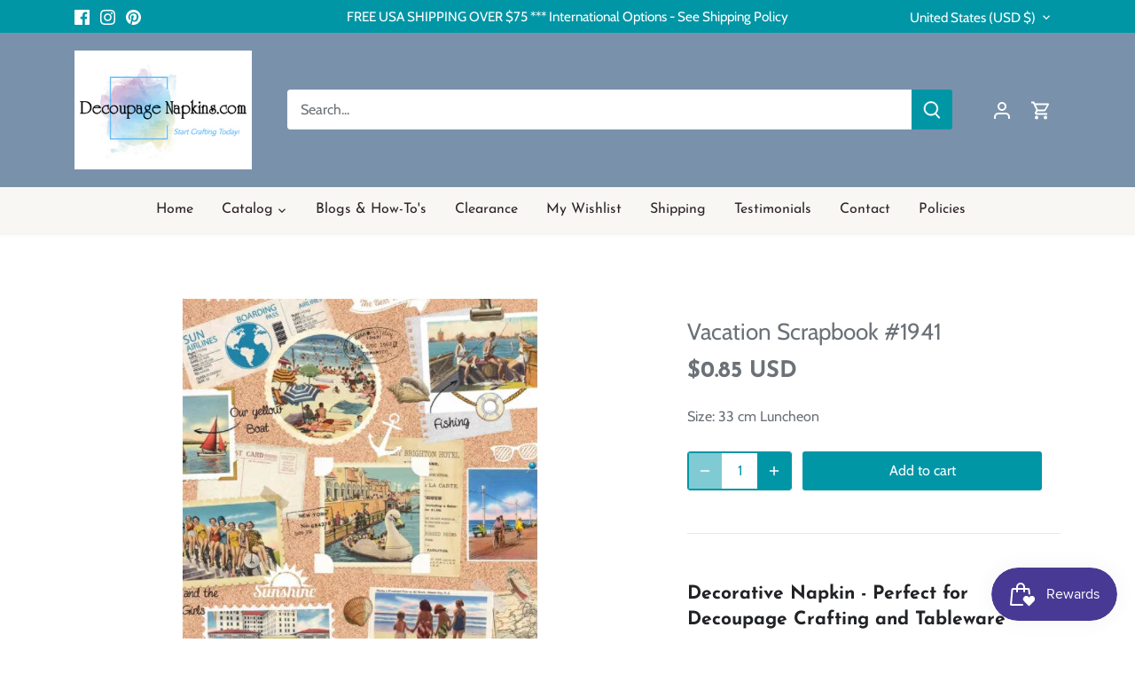

--- FILE ---
content_type: application/javascript; charset=utf-8
request_url: https://searchanise-ef84.kxcdn.com/preload_data.3B3U4i1P5I.js
body_size: 9124
content:
window.Searchanise.preloadedSuggestions=['rice paper','blue and white','black and white','red truck','elf','elves','butterfly','toddler','child','thanksgiving','vintage','christmas','party','christmas napkins','christmas rice paper','decoupage napkins','cocktail napkins','christmas cocktail napkins','fall or autumn napkins','rice papers','christmas napkins for decoupage','flower napkins','vintage rice papers','winter napkins','rub on transfers','easter napkins','beach napkins','spring napkins','fall napkins','floral decoupage napkin','decoupage napkins for crafting','birds napkins','flowers napkins','animal napkins','floral napkins','christmas rice paper for decoupage','decoupage paper','farmhouse napkins','halloween napkins','vintage napkins','summer napkins','summer decoupage napkins','bird napkins','butterfly napkins','floral rice paper','blue and white napkins','winter rice paper','silicone molds','easter rice papers for decoupage','fall rice paper','farm animals','beach ocean','valentine napkins','paper napkins','thanksgiving napkins','rice paper flowers','sunflower napkins','round napkins','halloween rice paper','beach decoupage paper','dog napkins','fall and pumpkin napkins','new napkins','luncheon decoupage napkins','all napkins','cat napkins','ocean napkins','polyvine varnish','pentart paint','blue napkins','paper napkin','santa rice paper','spring rice paper','rice paper birds','santa napkins','religious napkins','a4 rice paper','snowman napkins','pumpkin napkins','christmas napkin','dixie belle paint','ocean sea-life','luncheon napkins','bee napkins','holiday napkins','cocktail christmas napkins','large decoupage papers','farm house','all stencils','napkins with dogs','cat decoupage napkins','napkins with','sea life','blue flowers','polyvine varnish for decoupage','rice papers for decoupage','christmas decoupage paper','vintage antique','furniture transfers','sunflower rice paper','rice paper a4','itd collection','patriotic napkins','birds cocktail','christmas rice papers','buffet napkins','angel napkins','scrapbook paper','farm napkins','highland cow','spring flowers','beach and nautical','molds for clay','deer napkins','butterfly napkins for decoupage','valentines napkins','snowman rice paper','red napkins','vintage christmas','rice paper christmas','a3 rice papers','chicken napkins','spring cocktail napkins','horse napkins','floral decoupage napkins','cow napkins','decoupage rice paper','flowers rice paper','cardinal napkins','vintage rice paper','autumn napkins','angel rice paper','napkins for decoupage','farmhouse rice paper','rose napkins','christmas cocktail napkins decoupage','christmas decoupage napkins','background rice paper','green napkins','fall napkins for decoupage','black and white napkins','cardinal rice paper','metallic wax','roses napkins','ocean sea','pattern napkins','fish napkins','round decoupage napkins round','nautical napkins','animals napkins','farm animals napkins','plaid napkins','wet transfers','country napkins','chalk paint','lunch napkins','christmas paper napkins','christmas tree','see all napkins','gnome napkins','deer rice paper','napkins with cats','coastal napkins','new fall napkins','horse rice paper','easter paper','cocktail napkin','christmas napkins cocktail','sea shells','red flowers','rabbit napkins','easter rice paper','itd rice papers','flower napkin','butterflies napkins','religious rice paper','stamperia rice paper','rice paper for decoupage','vintage christmas rice paper','christmas tree napkins','birds rice paper','holiday rice paper','forest animals','buffet size paper napkins','mermaid napkins','rub on transfer','water pen','valentines rice paper','large rice paper','mini rice paper sets','cocktail size','mulberry paper','ciao bella','christmas luncheon napkins','decorators varnish','thanksgiving rice paper','bees napkins','flower rice paper','hummingbird napkins','sunflowers napkins','rooster napkins','wine napkins','yellow napkins','stamperia paper','christmas napkins luncheon','horses decoupage','dragonfly napkins','farmhouse country napkins','animal rice paper','a3 size rice paper','fruit napkins','furniture upcycle','easter bunnies','new decoupage napkins','tree napkins','sea napkins','summer rice paper','decoupage napkins for crafting new','highlander cow napkins','dinner size decoupage napkins','pink flowers','wildlife napkins','dinner napkins','cat rice paper','nativity napkins','french country','tropical napkins','spring rice paper for decoupage','decoupage napkin','winter animals','valentines day','baby napkins','rub ons','fall pumpkins or autumn napkins','tissue paper','art deco napkins','napkins with birds','owl napkins','bunny rabbit','fall and autumn','music rice paper','all rice paper for decoupage','christmas decoupage','italian napkins','victorian rice paper','4th of july napkins','ciao bella rice paper','holiday decoupage napkins','vintage santa','christian napkins','art deco','turkey napkins','christmas decoupage rice paper','christmas paper','dixie belle chalk mineral paint','all decoupage floral napkins','sunflowers rice paper','decoupage papers','fox napkins','cats napkins','alice in wonderland','fall rice paper decoupage','winter cocktail napkins','flower decoupage napkin','fairy rice paper','pumpkins napkins','polyvine for decoupage','vintage roses','tea time rice paper','asket collection rice papers','floral napkin','butterfly rice paper','bee rice paper','rice paper with','state napkins','country rice papers','pink napkins','book napkins','napkins flowers','patriotic rice paper','gnomes napkins','heart napkins','nativity rice paper','transfer papers','highland cows','sheet music','a3 rice paper','rub on','coffee decoupage papers','americana decoupage','clearance napkins','new christmas napkins','art deco rice paper','red birds','a4 rice paper christmas','bird napkins for decoupage','rooster rice paper','snow napkins','love napkins','horses or horse napkins','cardinal napkin','rice napkins','flamingo napkins','clay molds','green rice paper','purple flowers','birthday napkins','kitchen napkins','rabbit rice paper','snowman napkins for decoupage','decoupage easter napkins','large size rice paper','wedding napkins','tuscany napkins','rice paper animals','25 cm napkins','bird rice paper','gothic rice papers','animals rice paper','angels napkins','pink roses','a rice paper','lavender flowers','tissue paper decoupage','decoupage queen','gold napkins','hydrangea napkins','script napkins','halloween paper','christmas winter napkins','beach rice paper','baby girl','itd collection rice paper creative set','rice paper cat','honey bees','farm rice paper','dogs dogs','cocktail paper napkins for decoupage','leaves napkins','deer cocktail napkins for decoupage','animal rice papers','a5 rice paper','car napkins','transfers for furniture','christmas dinner napkins','french script','greenery napkins','wedding decoupage napkins','floral decoupage paper','rice paper decoupage','vintage christmas napkins','coastal beach napkins','blue and white decoupage','art rice paper','bunnies napkins','how to','bunny rice paper','vintage flowers','coastal beach','4th of july','lighthouse napkins','decoupage napkins flowers','summer cocktail napkins','christmas rub on transfers','decorative napkins','coffee napkins','red roses','sea turtle','ocean rice paper','garden napkins','fairy napkins','christmas cocktail','peacock napkins','steampunk decoupage paper','napkins with flowers','background papers','gardening napkins','wood shapes','christmas ornaments','lake napkins','decoupage a','brushes for decoupage','stamps and inks','elephant napkins','blue rice paper','rice paper floral','chickadee napkins','round rice paper for','american flag','and farmhouse','christmas animals','ab rice papers','fall cocktail napkins','cow rice paper','truck napkins','rice paper sets','flowers vintage','gingerbread napkins','pentart varnish','autumn rice paper','round paper napkins','redesign with prima paper','napkins christmas','sun flowers','poinsettia napkins','valentine rice paper','rice paper vintage','dress my craft','spring flowers napkins','highland cow napkins','fall rice papers','rice paper winter','lavender napkins','gilding flakes','for furniture','wild flowers','spring napkin','animal print','decoupage napkins christmas','black and white rice paper','decoupage rice paper christmas','blue floral','decoupage supplies','asket collection','decoupage vintage napkins','christmas rice papers for decoupage','h so','pumpkin rice paper','dragonfly rice paper','vintage floral','cocktail size napkins','polyvine heavy duty wood varnish','butterfly napkin','baby animals','farm animal napkins','sea life napkins','scrapbook papers','christian napkins to decoupage','art napkins','bear napkins','fall decoupage paper','all rice paper','beach ocean napkins','turtle napkins','cross and religious napkins','beach cocktail napkins','fall napkin','wine cocktail napkins','victorian napkins','bunny napkins','pig napkins','roses rice paper','nautical rice paper','a4 rice papers','ab studio','nutcracker napkins','christmas tree rice paper','dog rice paper','patriotic paper napkins','flower napkins luncheon','yellow flowers','decoupage rice papers','rice paper fall','pink floral','western decoupage','vintage floral rice paper','dogs napkins','forest collection','with love','farm animals rice paper','gold rice paper','white flowers','wood look','music napkin','12 days of christmas','daisy napkins','fall leaves','decoupage cocktail napkins','home napkins','background napkins','kids napkins','chalk paint and decoupage','christmas trees','decoupage summer napkins','cocktail napkins decoupage','mini rice papers','hummingbird rice paper','christmas and winter napkins','silicone moulds','french rice paper','christmas stencils','air dry clay','christmas dogs','flowers butterflies','owl decoupage','winter birds','barn and farm','decoupage napkins gnomes','purple napkins','yellow roses','fall or autumn rice paper','decoupage queen rice paper','christian for decoupage','valentine hearts','birds and butterflies','clear flat re','woodland animals','green back patterns','ciao bella scrapbook paper','clear varnish','mushrooms napkins','decoupage glue','rice paper set','floral rice papers','summer decoupage','ricepaper for decoupage','12 days of christmas napkins','bunny napkin','fall napkins thanksgiving napkins','strawberry napkins','dixie belle','fall luncheon napkins','mermaid rice paper','nativity scene','tea cup','blue birds','baby boy','extra large rice paper','wreath napkins','printed rice paper','moulds for clay','flower cocktail napkins','zuri molds','bees rice paper','all cocktail napkins','christmas transfers','shabby chic','decoupage christmas napkins','forest napkin','napkins birds','rice paper napkins','wolf napkins','cows napkin','chicken rice paper','fall decoupage napkins','blue napkin','bunnies rice paper','pattern napkin','farmhouse decoupage paper','music napkins','steampunk rice paper','squirrel napkins','christmas buffet napkins','itd rice paper','christmas cocktail napkin','winter snow','individual napkins for decoupage','palm trees','tea napkins','furniture decoupage','christmas luncheon napkins for decoupage','all decoupage napkins','blue white','fox rice paper','redesign with prima','transfer paper','white rice paper','napkin for decoupage','vintage lady','wood look napkin','decoupage napkins with','chinoiserie napkins','blue flower napkins','new spring napkins','beach and nautical beach napkins','fairies rice paper','christian rice papers','steam punk','lemon decoupage napkins','mod podge','christmas birds','a1 decoupage paper','all mermaids','red white and blue','rose rice paper','transfer gel duo','cats rice paper','winter rice paper winter','hearts napkins','ab studio rice paper','bird napkin','wild life','tropical rice paper','vintage santa rice papers','blue napkins for decoupage','bunnies rabbit','peacock rice paper','rice paper easter','magnolia napkins','tissue paper for decoupage','christmas napkins decoupage','christmas scrapbook paper','spring and easter napkins','dragon flies','lavender flowers napkins','decoupage creatives','paris napkins','buffet napkin','plain rice paper','bicycle napkins','vintage angels rice papers','accent molds','st patrick napkins','easter bunny','paper designs italy','donkey napkins','highland cow rice paper','all decoupage','santa claus','floral decoupage napkins for crafting','furniture decoupage paper','christmas gnomes','alice in wonderland rice paper','paris rice paper','black napkins','winter napkin','sunflower decoupage napkins','blue and white rice paper','western horses cowboy','extra large decoupage papers','fish rice paper','decoupage paper christmas','mushroom decoupage napkins','butterflies and flowers','christmas cocktail napkins for decoupage','old car','fishing napkins','sea turtle napkins','gingerbread rice paper','antique napkins','pumpkins rice paper','lavender rice paper','rice paper a3','tea time','christmas ornaments rice paper','flag napkins','napkins decoupage','cardinals napkins','summer flowers','small flowers','crackle medium','owl rice paper','patriotic decoupage napkins','pine cones','lilac flowers','dragon fly','halloween napkin','black cat','decoupage napkins floral','elephant decoupage napkins','vintage children','peonies flowers','halloween rice papers decoupage','christmas vintage rice papers','texture paste','italy rice papers','cure paper','golf napkins','church rice paper','cat napkin','lemon napkins','napkins luncheon','jesus rice paper','frog napkins','co napkin','children napkins','new rice papers','camping napkins','christmas rice','small rub on transfers','blue floral napkins','men decoupage','animal napkin','large furniture decoupage paper','dixie belle chalk paint','wildlife rice papers','multi surface lacquer','ab studio products','elegance napkins','victorian ladies','script napkin','napkins with words','napkins animals','mini sets','blue heron','water napkins','air dry clay molds','mini rice paper','it collection','jesus napkins','patterns napkins','napkins summer','christmas papers','ocean sea shells','pine cone','die cuts','easter cocktail napkins','winter scenes','south carolina','holly napkins','roosters and hens','america napkins','floral napkins for decoupage','cocktail napkins christmas','bumble bees','butterflies rice paper','vintage french','new winter napkins','dog napkin','rice paper designs','beach sea coastal','cows napkins','sports napkins','napkins for','flower decoupage napkins','napkins easter','napkins fall','ciao bella stamp','toile napkins','boho napkins','snowflake napkins','redesign by prima','north carolina','pumpkin rice papers','seashell napkins','journaling cards','water color','vintage christmas decoupage paper','gold paint','fall or autumn napkins luncheon','fiber paper','yellow floral rice paper','ocean beach','tropical flowers','herb napkins','my orders','white chalk paint','religious christmas napkins','cat mold','purple floral','decoupage creatives rice papers','reindeer napkins','gold and silver napkins','napkins winter','small rice papers','palm tree','animal napkins cocktail','western napkins','animal cocktail napkins','day napkins','round napkin','flower paper napkins','football napkins','decoupage furniture','how to decoupage napkins','iris napkins','crab napkins','owls napkins','red rose','inspirational words','children rice papers','sewing theme','round decoupage napkins','mulberry rice paper','santa napkin','lilac napkins','christmas a4 rice paper','purple rice paper','party hats','napkins spring napkins','lady bugs','holloween rice paper','spring flowers rice papers','red truck napkins','christmas ricepaper','poinsettia rice paper','rice paper background','st patricks','christmas vintage','star napkins','christmas wreath','only napkins','clear gloss varnish','pentart cracking','gnome rice paper','church napkins','giraffe napkins','angel napkin','daisy daisies','coastal rice paper','polka dot napkins','easter napkin','clearance rice paper','christmas napkins for decoupage cocktail','christmas pattern napkins','bee napkin','blue flowers napkins','bird rice papers','napkins with a','highlander cow','chickens chicken rooster','winter trees','rub-on transfers','nutcracker rice paper','funny napkins','ship napkins','prima rub-on transfers','winter forest','ab winter','rice paper with flowers','rice papers sea','floral decoupage','butterfly rice papers for decoupage','prima flower embellishments','nature napkins','metallic paint','words on rice paper','decoupage napkins for furniture','fruit rice paper','pin up','mardi gras','spring and summer napkins','cross napkins','rice paper spring','silicone molds for clay','fall flowers','antique paste','flower rice papers','raccoon napkins','buffalo check','collage napkin','red bird','red and white napkins','christmas molds','itd collection rice paper','italian rice paper','antique rice paper','napkins beach','barn napkins','christmas holiday napkins','tim holtz','sea rice paper','forest rice paper','beach découpage napkins','napkins spring','floral decoupage rice paper','glass bead gel','skull napkins','moon and stars','a4 christmas rice papers','large decoupage papers for furniture','decoupage christmas rice papers','beach napkin','cocktail size christmas napkins','scrapbook paper 12 x 12','dog decoupage napkins','decorative napkin','moose napkins','polyvine multi-surface lacquer','light house','christmas winter rice papers','ply napkins','rustic napkins','christmas rice paper a4','valentines edelweiss','new napkins christmas cocktail','checkered napkins','spring decoupage napkins','sheep napkins','floral cocktail napkins','happy birthday napkins','friends napkins','vintage decoupage paper','spring floral','spring flower napkins','kittens and cats','wet transfer paper','decor transfers','sunflower napkin','pink rice paper','humming birds','farm chickens','black lab','for kids','red cardinal napkins','water transfer','texture paper','cardinals rice paper','rice paper roses','christmas winter','states napkins','teddy bear rice paper','home wood','decoupage napkins with birds','july 4th','casting resin','red floral napkins','ciao bella stamps','christmas santa','easter rice papers','christmas angels','fall and pumpkin rice paper','birdhouse napkins','blue flower','love rice paper','a3 decoupage paper','farm rice papers','paper cocktail napkins','deer napkin','vintage antique paper','red roses rice paper','snowman napkin','autumn rice papers','cowboy boots','wild animals','botanical decoupage napkins','journaling card','decoupage fish','fall pumpkins','sea shells napkin','valentines day napkins','st patricks napkins','cocktail napkins flowers','antique paper','pigs napkins','pentart crackle varnish','fourth of july napkins','ocean sea life','winter decoupage napkins','snow rice paper','nativity scenes','teddy bear','christmas holly','prima moulds','ballerina rice paper','make up','hummingbird decoupage','truck rice paper','gingerbread man','kitchen rice paper','single sheets of rice papers large','pattern rice paper','ocean decoupage paper','vintage napkin','spring rice papers','spring birds','lighthouses and nautical','resin molds','boat napkins','dog napkins all','western designs','victorian flowers','napkins with wine','rice papers christmas','color rice paper','snowflake rice paper','wax rub','craft supplies','round christmas napkins','floral rice papers for decoupage','ivy leaves','xmas napkins','water brush','stamperia rice papers','acrylic paint','wolf rice paper','red white and blue napkins','camper napkins','heart rice paper','beach napkins for decoupage','chinoiserie napkin','flowers decoupage paper','ocean napkins for decoupage','red rice paper','vintage santa napkins','lemons napkins','berries napkins','mdf shapes','wedding rice paper','napkins floral','italian themed','cocktail napkins with','red floral','flowers mixed','small floral','italy themed','script rice paper','octopus napkins','candy cane','travel napkins','apple napkins','bird house','pumpkin napkin','paper pad','thanksgiving napkin','rice papers wine','goat napkins','foil transfer sheets','spring luncheon napkins','tree in and','all napkins cocktail','vintage angels','turkey rice paper','stripes napkins','food napkins','hanukkah napkins','horses rice paper','paint brushes','vintage kitchen','silver napkins','country rice paper','new rice paper','vintage christmas rice papers','deer napkins for decoupage','woodland forest','birds and flowers','sea turtles','poppy flowers','cow napkin','cherry blossom','me not flowers','elephant rice paper','starfish napkins','lace napkins','decoupage cocktail napkins for crafting','sheet music rice paper','paris france','fruit rice papers','antique floral','forest napkins','christmas truck','12 x 12 paper pad','papers for decoupage','beach christmas','flower napkins for decoupage','tulip napkins','blue rice paper decoupage','ice cream','vintage flower','unicorn napkins','native american','zebra napkins','clock rice paper','marble design','buffet napkins christmas','mermaid paper','red bird napkins','itd rice papers collection','rub on transfers for furniture','vintage rice papers christmas','rice paper deer','re design','cat rice papers','metallic acrylic paint','napkins vintage','decoupage napkins round','little girl','decoupage napkins spring','decoupage tissue paper','polka dot','cooking baking','winter and christmas napkins','cocktail christmas','face napkins','ivy napkins','single napkins','top coat','mushroom napkins','mouse napkins','cocktail napkins for decoupage','decoupage paper for furniture','red and white','flowers and birds','lake rice paper','vintage rice papers lace','christmas cats','luncheon napkins fall','ocean rice papers','french blue','decoupage napkins with flowers','valentine napkins decoupage','dinner size napkins','snowmen napkins','hydrangea rice','sheep rice paper','decoupage napkins birds','fairy garden','blue white napkins','herb garden','baby rice paper','vintage ladies','blue pattern','mixed menu','collage paper','napkins christmas luncheon','winter birds napkins','orange napkins','holiday paper','vintage truck','decoupage glues','12 days of christmas decoupage','eucalyptus napkins','on napkins','napkins with books','winter napkins cocktail','peacock pattern','cow print','dogs rice paper','sheets of decoupage','men napkins','pig rice paper','beach rice papers','new cocktail napkins','valentine\'s day','paper pads','succulents napkins','winter scene','christmas ornaments napkins','girl napkins','pineapple napkins','floral luncheon napkins','merry christmas napkins','lion napkins','nautical napkins sea life','cactus napkins','autumn leaves','folk art','pink floral napkins','harvest napkins','easter bunny napkins','school napkins','animals rice papers','motorcycle napkins','dress my','and child','rub ons transfers','african napkins','easter spring napkins','wood look rice paper','napkin sizes','a5 rice papers','wood tray','round napkins christmas','yellow flowers napkins','hedgehog napkin','cows napkins and','decoupage flamingo','clay paint','christmas greenery','for decoupage','new luncheon napkins','golden retriever','mountain napkins','beautiful flowers','easter decoupage paper','napkins in cocktail','vintage birds','water brush for decoupage','bird house napkins','kitchen rub on transfers','napkin with','snowmen rice paper','ladybug napkins','decoupage hearts','farm napkin','all christmas napkins','decoupage napkins for crafting spring','cocktail decoupage napkins','large napkins','for ornaments','christmas animals napkins','christmas village','christmas plaid','flowers and birds napkins','texture rice paper','home sweet home','holiday cocktail napkins','napkins paper','christmas crafts','vintage floral napkins','napkin for men','solid color napkins','christmas a4','farmhouse rice papers','owls rice','halloween rice papers','easter eggs','buffalo plaid','rice paper with a cross on it','seahorse napkins','bird paper','napkins blue','all images','decoupage napkins fall','shabby chic rice paper','christmas luncheon','pink flamingo','black white','napkins only','floral paper napkins','butterfly cocktail napkins','van gogh','barns and farmhouse','napkins with stripes','wooden shapes','black cat napkins','wildlife rice paper','tree rice paper','napkins with animals','mermaids ocean beach','cabin napkins','humming bird','napkins with roses','farmhouse napkin','celestial decoupage','fall rice paper for decoupage','crackle paste','rose napkin','ink pads','southwest napkins','bear rice paper','christmas paper cocktail size christmas','words napkin','animals all','christmas snowman','beach ocean rice paper','winter deer','holly berries','cocktail decoupage','strawberry rice paper','decoupage mediums','vintage girl','cocktail animals','printable rice paper','4th of july rice paper','garden rice paper','all rice papers','wedding napkins decoupage','italy napkins','blue toile napkins','coastal napkins beach','christmas deer','americana napkins','blue toile','dachshund napkins','geometric patterns','fall paper napkins','red roses napkins','valentine cocktail','rice paper with animals','st patricks day','ocean napkin','bears napkins','silicone mold','rice paper for','fall decoupage rice paper','mexican napkins','cat cocktail size napkins','fall decoupage','coffee lover','halloween decoupage paper','asian designs','duck napkins','cocktail winter napkins','green napkin','heavy duty wood varnish','decoupage central rice paper','cocktail size decoupage napkins','halloween napkins 33','decoupage background','decoupage for furniture','mushroom rice paper','fourth of july','carrot napkins','large rice paper only','spring images','fall leaves napkins','drinks on napkins','new christmas cocktail','napkins animal napkins','line art','new orleans','irish napkins','rose napkins floral napkins','vintage paper','pop art napkins','varnish brush','wood napkins','scrapbooking paper','tea cups','vintage tea','rice paper farm','new york','dandelion napkins','rice paper ocean','chalk paste','faith napkins','pine tree','texas state napkins','christmas rice paper with','poppies on napkins','harlequin decoupage','farm pigs','red white blue','tiger napkins','rooster napkin','witch napkins','water transfers','x christmas rice','luncheon napkins christmas','variety pack napkins','blue heron napkins','vintage decoupage napkins','mardi gras napkins','merry christmas','old truck','beach scenes','italian decoupage napkins','tropical palm trees','redesign transfers','shapes napkin','christmas snow','rice paper farmhouse','sale napkins','vintage look napkins','blue and white napkins decoupage','florida napkins','religious christmas','gothic napkins','rabbit napkin','whimsical napkins','rice paper pattern','green floral','christmas horse','sea shell napkin','red birds napkins red birds','bunny vintage','coffee transfer','rice paper bees','make up napkins','red hat','usa rice paper','military napkins','japanese garden','fall thanksgiving','vintage cats','vegetable napkins','cooking napkins','winter birds rice papers','penguin napkins','palm tree napkins','tea time napkins','dixie bell','dixie belle paint chalk','hat and','paisley napkins','stencils 12 x 12','americana themes','blue floral rice paper','polyvine on coasters','small print','mica powder','cocktail winter','halloween cocktail napkins','multi color','floral paper napkin','lobster napkins','fall or autumn napkins fall','polyvine decorators varnish','gingham napkins','blue bird','valentine\'s napkins','rice paper cats','vintage easter','kitty cat napkins','red barn','plant napkins','eiffel tower','american indian','vintage roses napkins','dixie belle paint cotton','winter paper napkins','rice paper halloween','house napkins','wood varnish','hydrangea napkin','bright colors','poppy napkins','alligator napkins','unique decoupage','michel design works','inspiration napkins','christmas palm','blue rice papers','fox animals','winter and christmas','chicken rooster','vintage women','spring summer napkins','snowmen decoupage','decoupage fiber','hearts on rice paper','rice paper angels','new home','pink flower','napkins flower','winter scenes rice paper','pink christmas','angels rice paper','decoupage paper blue','summer napkin','paper napkin christmas','sunflower rice papers','birds decoupage paper','tile rice paper','yellow floral','solvent based varnish','rice paper butterflies','watermelon napkins','vintage flowers decoupage paper','of dinner napkins','fairy tales','rice paper decoupage flowers','pentart antique paste','holloween napkins','sports football','usa napkins','rice paper beach','plaid napkin','farm decoupage paper','wildflowers napkins','fairies napkins','mountain forest','ocean sea-life napkins','peel and stick','pine cone napkins','reindeer rice paper','rice paper lemons','sea napkin','white flower','metallic decoupage napkins','flower rice paper decoupage','decoupage napkins cocktail size','transfer me','beach and nautical rice papers','horse napkin','rice paper snowman','rice paper pumpkins','cream paste','red cardinal','red and napkins','winter rice paper a4','red floral rice paper','purple flowers napkins','cape cod','floral transfers','watercolor napkins','daffodils napkins','summer rice papers','winter rice papers','blue pattern napkins','fantasy rice papers','peonies napkins','transfer me transfers','dinosaur napkins','farm house paper napkins','blue decoupage paper','red napkin','easter napkins spring flowers','33 cm napkins','floral patterns','christmas angel napkins','baseball napkins','pink roses napkins','cocktail size napkins for crafting','jesus christ','american flag napkin','christmas paper napkin','yellow rose','sail boats','beach theme','american theme rice paper','napkin christmas','wax paste','id rice paper','single color rice paper','napkins dogs','eagle napkins','flowers decoupage napkins','santa claus napkins','cocktail paper napkins','turquoise napkins','shell napkins','napkins ocean','teal napkins','candy cane rice paper','retro napkins','fineline crackle','cherry napkins','old world','camper napkins for decoupage','bird nest','light house paper','rice paper mini','sea life rice paper','christmas napkins paper napkins dinner size','boho rice papers','hedgehog napkins','americana rice paper','stripes rice paper','decoupage napkins cocktail','pansy napkins','vintage lace','napkin birds','turkey napkin','halloween decoupage rice paper','frogs napkins','herbs & napkins','peony rice paper','ephemera die cuts','large floral','rice pape','halloween decoupage','napkin winter','rice paper with roses','peony napkin','ballerina napkins','blue christmas','botanical napkins','roosters napkin','flowers daisy napkins','scarecrow napkins','flowers cocktail napkins','tan papers','happy birthday','magnolia rice paper','usa paper','book end','tea cup napkins','birds napkin','pin up girls','cocktail napkins beach','gothic decoupage paper','sea creatures','african american','christmas napkins buffet','nature rice paper','bird houses','motorcycle rice paper','roosters rice paper','red flowers napkins','birds decoupage','christmas cardinal napkins','vintage flowers napkins','christmas stamps','re design by prima','valentines day decoupage rice paper','lamb napkins','winter branches','silent night','grapes vineyard','round napkins for','winter christmas napkins','rice paper christmas rice paper','spring easter','cocktail napkins with birds','blueberry napkins','marilyn monroe','dixie belle wax','craft napkins','napkins chickens','donkey rice paper','sea animals','fall autumn rice paper','napkins cats','bird cocktail napkins','vegetables paper for decoupage','tree of life','xmas rice papers','christmas a4 rice papers','golden retriever napkin','napkins with deer','a4 rice','chicken napkin','rainbow napkins','sea birds','napkins for de','blue hydrangea','polar bear','orchid napkins','bunny rice papers','decoupage medium','christmas music','masculine napkins','new products','fall and halloween','blue and yellow','christmas gnomes napkins','heavy duty wood varnish for decoupage','wet transfer','frame mold','wood paper','decoupage supplies and brushes','polka dots','tropical birds','fish napkin','rice paper farm animals','clocks decoupage','a4 christmas rice paper','beach rice paper decoupage','white napkins','round napkins rice','animal decoupage napkins','seagull napkins','decoupage queen rice papers','christmas sheet','farmhouse napkins decoupage','lake napkin','inch x 6 inch paper','25 cm christmas napkins','fleur de lis','french napkins','easter napkins for decoupage','gingerbread house','embellishments collection','paper napkins flowers','water cocktail napkins','farmhouse napkins vintage','tractor napkins','luncheon napkin','owl napkin','gray napkins','mermaid napkin','christmas background rice paper','decoupage flowers','card making','poly ine','a rice papers','fall or autumn','french country rice paper','mud paint','new napkins cocktail','whale napkins','rice papers a4','christmas scrapbooking paper','landscape napkins','black rice paper','echo park','woodland animals napkins','beach theme napkins','honey bee','hen napkins','guest napkins','iris flowers','large size decoupage papers','how to decoupage','marine life','blue birds rice papers','mountains rice paper','seaside napkins','bike napkins','coral napkins','teddy bear napkins','flower molds','vintage farmhouse','cream napkins','antique maps','ink pad','rice paper bunnies','dixie bell chalk paint','us states','texas napkins','christmas wreath napkins','dragon rice paper','luncheon christmas napkins','decoupage napkins new','little girls','christmas rub ons','ocean waves','decoupage napkins easter','decoupage christmas paper','red and white rice papers','farm animals rice papers','distress ink','sun flowers napkins','rice papers flowers','christmas napkins with','these napkin','mason jar','peacock napkin','butterfly flowers','valentine paper','ski napkins','dixie belle chalk mineral paint white','blue paper','glitter paste','large flowers','dark floral','decoupage napkin flower','napkins for decoupage flowers','santa napkins for decoupage','pink flowers napkins','flowers paper napkins','mystery pack','cherry blossoms','gilded rice paper','napkins with red','christmas poinsettia','print napkins','cat napkins luncheon','napkins roses','sailboat napkins','vintage rice','wood rice paper','blue and white napkin','word transfers','christmas birds napkins','12x12 paper','bonding primer','napkins decorative','rose rice paper decoupage','candy canes','christmas designs','mixed media papers','country christmas','spring napkins for decoupage','vintage floral rice papers','navy blue','cow rice papers','rice paper santa','nautical theme','women decoupage paper','green flowers','napkins with butterflies','little is on the way','hippie napkins','rice paper round','vintage labels','fleurs de is','flower luncheon napkins','stars and moon','variety pack','day of the dead','a1 paper','chalk paints','american flag napkins','car cocktail napkins','tulips napkins','red truck rice paper','moon napkins','birds and butterflies napkins','halloween rice','snowman rice papers','rice paper flower','easter bunnies napkins','horse and','thanksgiving and fall cocktail napkins','birds cocktail napkins','flower decoupage','harvest rice paper','pig napkin','beach paper napkins','decoupage paper designs','sunset napkins','jewish napkins','small rice paper','baking napkins','washi tape','5 x 7 rice paper','vintage girls','asian napkins','all luncheon napkins','mother napkins','fall luncheon size napkins','rice paper floral rice paper','christmas tree napkin','rice paper by paper designs','nautical maps','santa cocktail napkins','hummingbirds napkins','rabbits napkins','july 4th napkins','cocktail size napkin','santa decoupage paper','rice paper sunflowers','blue flowers rice paper','napkins with on them','ocean life','sea horse','accent mold','heron napkins','moulds clay and paint','branches napkins','floral ricepaper','bicycle rice paper','christmas holiday','large christmas rice paper','fall flowers napkins','new rub ons','celestial napkins','script writing','mason jar napkins','new vintage napkins','books napkins','bumble bee','train napkins','lily of the','all products','marble papers','daisies rice paper','i love you napkins','cocktail napkins animals','baby girl napkins','frida napkins','dragonflies napkin','pine trees','summer garden','rice decoupage paper','lighthouse rice paper','christmas tree cocktail napkin','rice paper\'s','farmhouse stencils','pumpkin cocktail napkins','luncheon napkins for decoupaged','decoupage paper fall','rice paper forest','rice paper for christmas','horse napkins for decoupage','stripe napkins','animal luncheon napkins','pink floral rice paper','pink rose','holly and berries','textured rice paper','turtles napkins','christmas with','snow napkin','round rice paper','snowman rice paper for decoupage','rice paper sheets','seashells in rice paper','green paper napkins','5 x 5 napkin','vintage antique decoupage','acrylic stamp','alligator napkins or rice papers','decoupage napkins with colors','christmas water','tennessee napkins','antiquing wax','stamperia as rice paper','fox napkin','blue & white napkins','rice paper with birds','decoupage napkin 33 cm','letters for decoupage','octopus rice paper','fall and autumn napkins','rabbits bunnies','spring easter napkins','rice paper tea','coaster size','birds or butterfly','spring paper','santa claus rice paper','5 x 5 cocktail napkins','napkins with multiple images','modeling paste','rice paper fox','louisiana napkins','puppies and dogs','christmas flowers','christmas rub on','cream color napkins','vines napkins','napkin flowers','de napkins','angel rice papers','flowers luncheon napkins','christian rice paper','flowers birds','spring rice papers for decoupage','whimsykel decoupage tissue collection','mixed cocktail','on rice paper','sc napkins','resin products','valentine\'s rice paper','a4 rice paper flowers','country farm'];